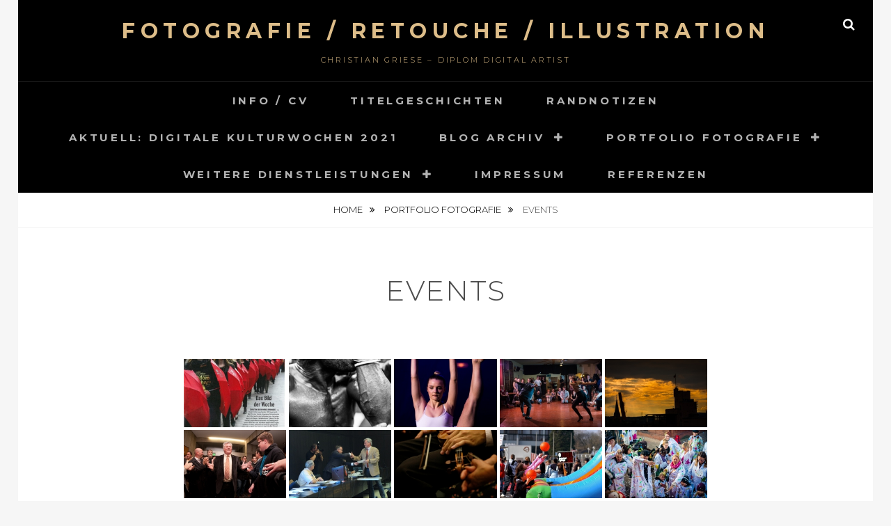

--- FILE ---
content_type: text/html; charset=UTF-8
request_url: http://authenticportrait.photography/portfolio-fotografie/for-events
body_size: 12865
content:
<!DOCTYPE html>
<html lang="de">
<head>
<meta charset="UTF-8">
<meta name="viewport" content="width=device-width, initial-scale=1">
<link rel="profile" href="http://gmpg.org/xfn/11">

<title>EVENTS &#8211; FOTOGRAFIE / RETOUCHE / ILLUSTRATION</title>
<meta name='robots' content='max-image-preview:large' />
<link rel='dns-prefetch' href='//fonts.googleapis.com' />
<link rel="alternate" type="application/rss+xml" title="FOTOGRAFIE / RETOUCHE / ILLUSTRATION &raquo; Feed" href="http://authenticportrait.photography/feed" />
<link rel="alternate" type="application/rss+xml" title="FOTOGRAFIE / RETOUCHE / ILLUSTRATION &raquo; Kommentar-Feed" href="http://authenticportrait.photography/comments/feed" />
<script type="text/javascript">
window._wpemojiSettings = {"baseUrl":"https:\/\/s.w.org\/images\/core\/emoji\/14.0.0\/72x72\/","ext":".png","svgUrl":"https:\/\/s.w.org\/images\/core\/emoji\/14.0.0\/svg\/","svgExt":".svg","source":{"concatemoji":"http:\/\/authenticportrait.photography\/wp-includes\/js\/wp-emoji-release.min.js?ver=6.2.8"}};
/*! This file is auto-generated */
!function(e,a,t){var n,r,o,i=a.createElement("canvas"),p=i.getContext&&i.getContext("2d");function s(e,t){p.clearRect(0,0,i.width,i.height),p.fillText(e,0,0);e=i.toDataURL();return p.clearRect(0,0,i.width,i.height),p.fillText(t,0,0),e===i.toDataURL()}function c(e){var t=a.createElement("script");t.src=e,t.defer=t.type="text/javascript",a.getElementsByTagName("head")[0].appendChild(t)}for(o=Array("flag","emoji"),t.supports={everything:!0,everythingExceptFlag:!0},r=0;r<o.length;r++)t.supports[o[r]]=function(e){if(p&&p.fillText)switch(p.textBaseline="top",p.font="600 32px Arial",e){case"flag":return s("\ud83c\udff3\ufe0f\u200d\u26a7\ufe0f","\ud83c\udff3\ufe0f\u200b\u26a7\ufe0f")?!1:!s("\ud83c\uddfa\ud83c\uddf3","\ud83c\uddfa\u200b\ud83c\uddf3")&&!s("\ud83c\udff4\udb40\udc67\udb40\udc62\udb40\udc65\udb40\udc6e\udb40\udc67\udb40\udc7f","\ud83c\udff4\u200b\udb40\udc67\u200b\udb40\udc62\u200b\udb40\udc65\u200b\udb40\udc6e\u200b\udb40\udc67\u200b\udb40\udc7f");case"emoji":return!s("\ud83e\udef1\ud83c\udffb\u200d\ud83e\udef2\ud83c\udfff","\ud83e\udef1\ud83c\udffb\u200b\ud83e\udef2\ud83c\udfff")}return!1}(o[r]),t.supports.everything=t.supports.everything&&t.supports[o[r]],"flag"!==o[r]&&(t.supports.everythingExceptFlag=t.supports.everythingExceptFlag&&t.supports[o[r]]);t.supports.everythingExceptFlag=t.supports.everythingExceptFlag&&!t.supports.flag,t.DOMReady=!1,t.readyCallback=function(){t.DOMReady=!0},t.supports.everything||(n=function(){t.readyCallback()},a.addEventListener?(a.addEventListener("DOMContentLoaded",n,!1),e.addEventListener("load",n,!1)):(e.attachEvent("onload",n),a.attachEvent("onreadystatechange",function(){"complete"===a.readyState&&t.readyCallback()})),(e=t.source||{}).concatemoji?c(e.concatemoji):e.wpemoji&&e.twemoji&&(c(e.twemoji),c(e.wpemoji)))}(window,document,window._wpemojiSettings);
</script>
<style type="text/css">
img.wp-smiley,
img.emoji {
	display: inline !important;
	border: none !important;
	box-shadow: none !important;
	height: 1em !important;
	width: 1em !important;
	margin: 0 0.07em !important;
	vertical-align: -0.1em !important;
	background: none !important;
	padding: 0 !important;
}
</style>
	<link rel='stylesheet' id='wp-block-library-css' href='http://authenticportrait.photography/wp-includes/css/dist/block-library/style.min.css?ver=6.2.8' type='text/css' media='all' />
<style id='wp-block-library-theme-inline-css' type='text/css'>
.wp-block-audio figcaption{color:#555;font-size:13px;text-align:center}.is-dark-theme .wp-block-audio figcaption{color:hsla(0,0%,100%,.65)}.wp-block-audio{margin:0 0 1em}.wp-block-code{border:1px solid #ccc;border-radius:4px;font-family:Menlo,Consolas,monaco,monospace;padding:.8em 1em}.wp-block-embed figcaption{color:#555;font-size:13px;text-align:center}.is-dark-theme .wp-block-embed figcaption{color:hsla(0,0%,100%,.65)}.wp-block-embed{margin:0 0 1em}.blocks-gallery-caption{color:#555;font-size:13px;text-align:center}.is-dark-theme .blocks-gallery-caption{color:hsla(0,0%,100%,.65)}.wp-block-image figcaption{color:#555;font-size:13px;text-align:center}.is-dark-theme .wp-block-image figcaption{color:hsla(0,0%,100%,.65)}.wp-block-image{margin:0 0 1em}.wp-block-pullquote{border-bottom:4px solid;border-top:4px solid;color:currentColor;margin-bottom:1.75em}.wp-block-pullquote cite,.wp-block-pullquote footer,.wp-block-pullquote__citation{color:currentColor;font-size:.8125em;font-style:normal;text-transform:uppercase}.wp-block-quote{border-left:.25em solid;margin:0 0 1.75em;padding-left:1em}.wp-block-quote cite,.wp-block-quote footer{color:currentColor;font-size:.8125em;font-style:normal;position:relative}.wp-block-quote.has-text-align-right{border-left:none;border-right:.25em solid;padding-left:0;padding-right:1em}.wp-block-quote.has-text-align-center{border:none;padding-left:0}.wp-block-quote.is-large,.wp-block-quote.is-style-large,.wp-block-quote.is-style-plain{border:none}.wp-block-search .wp-block-search__label{font-weight:700}.wp-block-search__button{border:1px solid #ccc;padding:.375em .625em}:where(.wp-block-group.has-background){padding:1.25em 2.375em}.wp-block-separator.has-css-opacity{opacity:.4}.wp-block-separator{border:none;border-bottom:2px solid;margin-left:auto;margin-right:auto}.wp-block-separator.has-alpha-channel-opacity{opacity:1}.wp-block-separator:not(.is-style-wide):not(.is-style-dots){width:100px}.wp-block-separator.has-background:not(.is-style-dots){border-bottom:none;height:1px}.wp-block-separator.has-background:not(.is-style-wide):not(.is-style-dots){height:2px}.wp-block-table{margin:0 0 1em}.wp-block-table td,.wp-block-table th{word-break:normal}.wp-block-table figcaption{color:#555;font-size:13px;text-align:center}.is-dark-theme .wp-block-table figcaption{color:hsla(0,0%,100%,.65)}.wp-block-video figcaption{color:#555;font-size:13px;text-align:center}.is-dark-theme .wp-block-video figcaption{color:hsla(0,0%,100%,.65)}.wp-block-video{margin:0 0 1em}.wp-block-template-part.has-background{margin-bottom:0;margin-top:0;padding:1.25em 2.375em}
</style>
<link rel='stylesheet' id='classic-theme-styles-css' href='http://authenticportrait.photography/wp-includes/css/classic-themes.min.css?ver=6.2.8' type='text/css' media='all' />
<style id='global-styles-inline-css' type='text/css'>
body{--wp--preset--color--black: #000000;--wp--preset--color--cyan-bluish-gray: #abb8c3;--wp--preset--color--white: #ffffff;--wp--preset--color--pale-pink: #f78da7;--wp--preset--color--vivid-red: #cf2e2e;--wp--preset--color--luminous-vivid-orange: #ff6900;--wp--preset--color--luminous-vivid-amber: #fcb900;--wp--preset--color--light-green-cyan: #7bdcb5;--wp--preset--color--vivid-green-cyan: #00d084;--wp--preset--color--pale-cyan-blue: #8ed1fc;--wp--preset--color--vivid-cyan-blue: #0693e3;--wp--preset--color--vivid-purple: #9b51e0;--wp--preset--color--medium-black: #333333;--wp--preset--color--gray: #999999;--wp--preset--color--medium-gray: #666666;--wp--preset--color--light-gray: #f2f2f2;--wp--preset--gradient--vivid-cyan-blue-to-vivid-purple: linear-gradient(135deg,rgba(6,147,227,1) 0%,rgb(155,81,224) 100%);--wp--preset--gradient--light-green-cyan-to-vivid-green-cyan: linear-gradient(135deg,rgb(122,220,180) 0%,rgb(0,208,130) 100%);--wp--preset--gradient--luminous-vivid-amber-to-luminous-vivid-orange: linear-gradient(135deg,rgba(252,185,0,1) 0%,rgba(255,105,0,1) 100%);--wp--preset--gradient--luminous-vivid-orange-to-vivid-red: linear-gradient(135deg,rgba(255,105,0,1) 0%,rgb(207,46,46) 100%);--wp--preset--gradient--very-light-gray-to-cyan-bluish-gray: linear-gradient(135deg,rgb(238,238,238) 0%,rgb(169,184,195) 100%);--wp--preset--gradient--cool-to-warm-spectrum: linear-gradient(135deg,rgb(74,234,220) 0%,rgb(151,120,209) 20%,rgb(207,42,186) 40%,rgb(238,44,130) 60%,rgb(251,105,98) 80%,rgb(254,248,76) 100%);--wp--preset--gradient--blush-light-purple: linear-gradient(135deg,rgb(255,206,236) 0%,rgb(152,150,240) 100%);--wp--preset--gradient--blush-bordeaux: linear-gradient(135deg,rgb(254,205,165) 0%,rgb(254,45,45) 50%,rgb(107,0,62) 100%);--wp--preset--gradient--luminous-dusk: linear-gradient(135deg,rgb(255,203,112) 0%,rgb(199,81,192) 50%,rgb(65,88,208) 100%);--wp--preset--gradient--pale-ocean: linear-gradient(135deg,rgb(255,245,203) 0%,rgb(182,227,212) 50%,rgb(51,167,181) 100%);--wp--preset--gradient--electric-grass: linear-gradient(135deg,rgb(202,248,128) 0%,rgb(113,206,126) 100%);--wp--preset--gradient--midnight: linear-gradient(135deg,rgb(2,3,129) 0%,rgb(40,116,252) 100%);--wp--preset--duotone--dark-grayscale: url('#wp-duotone-dark-grayscale');--wp--preset--duotone--grayscale: url('#wp-duotone-grayscale');--wp--preset--duotone--purple-yellow: url('#wp-duotone-purple-yellow');--wp--preset--duotone--blue-red: url('#wp-duotone-blue-red');--wp--preset--duotone--midnight: url('#wp-duotone-midnight');--wp--preset--duotone--magenta-yellow: url('#wp-duotone-magenta-yellow');--wp--preset--duotone--purple-green: url('#wp-duotone-purple-green');--wp--preset--duotone--blue-orange: url('#wp-duotone-blue-orange');--wp--preset--font-size--small: 14px;--wp--preset--font-size--medium: 20px;--wp--preset--font-size--large: 30px;--wp--preset--font-size--x-large: 42px;--wp--preset--font-size--normal: 17px;--wp--preset--font-size--huge: 40px;--wp--preset--spacing--20: 0.44rem;--wp--preset--spacing--30: 0.67rem;--wp--preset--spacing--40: 1rem;--wp--preset--spacing--50: 1.5rem;--wp--preset--spacing--60: 2.25rem;--wp--preset--spacing--70: 3.38rem;--wp--preset--spacing--80: 5.06rem;--wp--preset--shadow--natural: 6px 6px 9px rgba(0, 0, 0, 0.2);--wp--preset--shadow--deep: 12px 12px 50px rgba(0, 0, 0, 0.4);--wp--preset--shadow--sharp: 6px 6px 0px rgba(0, 0, 0, 0.2);--wp--preset--shadow--outlined: 6px 6px 0px -3px rgba(255, 255, 255, 1), 6px 6px rgba(0, 0, 0, 1);--wp--preset--shadow--crisp: 6px 6px 0px rgba(0, 0, 0, 1);}:where(.is-layout-flex){gap: 0.5em;}body .is-layout-flow > .alignleft{float: left;margin-inline-start: 0;margin-inline-end: 2em;}body .is-layout-flow > .alignright{float: right;margin-inline-start: 2em;margin-inline-end: 0;}body .is-layout-flow > .aligncenter{margin-left: auto !important;margin-right: auto !important;}body .is-layout-constrained > .alignleft{float: left;margin-inline-start: 0;margin-inline-end: 2em;}body .is-layout-constrained > .alignright{float: right;margin-inline-start: 2em;margin-inline-end: 0;}body .is-layout-constrained > .aligncenter{margin-left: auto !important;margin-right: auto !important;}body .is-layout-constrained > :where(:not(.alignleft):not(.alignright):not(.alignfull)){max-width: var(--wp--style--global--content-size);margin-left: auto !important;margin-right: auto !important;}body .is-layout-constrained > .alignwide{max-width: var(--wp--style--global--wide-size);}body .is-layout-flex{display: flex;}body .is-layout-flex{flex-wrap: wrap;align-items: center;}body .is-layout-flex > *{margin: 0;}:where(.wp-block-columns.is-layout-flex){gap: 2em;}.has-black-color{color: var(--wp--preset--color--black) !important;}.has-cyan-bluish-gray-color{color: var(--wp--preset--color--cyan-bluish-gray) !important;}.has-white-color{color: var(--wp--preset--color--white) !important;}.has-pale-pink-color{color: var(--wp--preset--color--pale-pink) !important;}.has-vivid-red-color{color: var(--wp--preset--color--vivid-red) !important;}.has-luminous-vivid-orange-color{color: var(--wp--preset--color--luminous-vivid-orange) !important;}.has-luminous-vivid-amber-color{color: var(--wp--preset--color--luminous-vivid-amber) !important;}.has-light-green-cyan-color{color: var(--wp--preset--color--light-green-cyan) !important;}.has-vivid-green-cyan-color{color: var(--wp--preset--color--vivid-green-cyan) !important;}.has-pale-cyan-blue-color{color: var(--wp--preset--color--pale-cyan-blue) !important;}.has-vivid-cyan-blue-color{color: var(--wp--preset--color--vivid-cyan-blue) !important;}.has-vivid-purple-color{color: var(--wp--preset--color--vivid-purple) !important;}.has-black-background-color{background-color: var(--wp--preset--color--black) !important;}.has-cyan-bluish-gray-background-color{background-color: var(--wp--preset--color--cyan-bluish-gray) !important;}.has-white-background-color{background-color: var(--wp--preset--color--white) !important;}.has-pale-pink-background-color{background-color: var(--wp--preset--color--pale-pink) !important;}.has-vivid-red-background-color{background-color: var(--wp--preset--color--vivid-red) !important;}.has-luminous-vivid-orange-background-color{background-color: var(--wp--preset--color--luminous-vivid-orange) !important;}.has-luminous-vivid-amber-background-color{background-color: var(--wp--preset--color--luminous-vivid-amber) !important;}.has-light-green-cyan-background-color{background-color: var(--wp--preset--color--light-green-cyan) !important;}.has-vivid-green-cyan-background-color{background-color: var(--wp--preset--color--vivid-green-cyan) !important;}.has-pale-cyan-blue-background-color{background-color: var(--wp--preset--color--pale-cyan-blue) !important;}.has-vivid-cyan-blue-background-color{background-color: var(--wp--preset--color--vivid-cyan-blue) !important;}.has-vivid-purple-background-color{background-color: var(--wp--preset--color--vivid-purple) !important;}.has-black-border-color{border-color: var(--wp--preset--color--black) !important;}.has-cyan-bluish-gray-border-color{border-color: var(--wp--preset--color--cyan-bluish-gray) !important;}.has-white-border-color{border-color: var(--wp--preset--color--white) !important;}.has-pale-pink-border-color{border-color: var(--wp--preset--color--pale-pink) !important;}.has-vivid-red-border-color{border-color: var(--wp--preset--color--vivid-red) !important;}.has-luminous-vivid-orange-border-color{border-color: var(--wp--preset--color--luminous-vivid-orange) !important;}.has-luminous-vivid-amber-border-color{border-color: var(--wp--preset--color--luminous-vivid-amber) !important;}.has-light-green-cyan-border-color{border-color: var(--wp--preset--color--light-green-cyan) !important;}.has-vivid-green-cyan-border-color{border-color: var(--wp--preset--color--vivid-green-cyan) !important;}.has-pale-cyan-blue-border-color{border-color: var(--wp--preset--color--pale-cyan-blue) !important;}.has-vivid-cyan-blue-border-color{border-color: var(--wp--preset--color--vivid-cyan-blue) !important;}.has-vivid-purple-border-color{border-color: var(--wp--preset--color--vivid-purple) !important;}.has-vivid-cyan-blue-to-vivid-purple-gradient-background{background: var(--wp--preset--gradient--vivid-cyan-blue-to-vivid-purple) !important;}.has-light-green-cyan-to-vivid-green-cyan-gradient-background{background: var(--wp--preset--gradient--light-green-cyan-to-vivid-green-cyan) !important;}.has-luminous-vivid-amber-to-luminous-vivid-orange-gradient-background{background: var(--wp--preset--gradient--luminous-vivid-amber-to-luminous-vivid-orange) !important;}.has-luminous-vivid-orange-to-vivid-red-gradient-background{background: var(--wp--preset--gradient--luminous-vivid-orange-to-vivid-red) !important;}.has-very-light-gray-to-cyan-bluish-gray-gradient-background{background: var(--wp--preset--gradient--very-light-gray-to-cyan-bluish-gray) !important;}.has-cool-to-warm-spectrum-gradient-background{background: var(--wp--preset--gradient--cool-to-warm-spectrum) !important;}.has-blush-light-purple-gradient-background{background: var(--wp--preset--gradient--blush-light-purple) !important;}.has-blush-bordeaux-gradient-background{background: var(--wp--preset--gradient--blush-bordeaux) !important;}.has-luminous-dusk-gradient-background{background: var(--wp--preset--gradient--luminous-dusk) !important;}.has-pale-ocean-gradient-background{background: var(--wp--preset--gradient--pale-ocean) !important;}.has-electric-grass-gradient-background{background: var(--wp--preset--gradient--electric-grass) !important;}.has-midnight-gradient-background{background: var(--wp--preset--gradient--midnight) !important;}.has-small-font-size{font-size: var(--wp--preset--font-size--small) !important;}.has-medium-font-size{font-size: var(--wp--preset--font-size--medium) !important;}.has-large-font-size{font-size: var(--wp--preset--font-size--large) !important;}.has-x-large-font-size{font-size: var(--wp--preset--font-size--x-large) !important;}
.wp-block-navigation a:where(:not(.wp-element-button)){color: inherit;}
:where(.wp-block-columns.is-layout-flex){gap: 2em;}
.wp-block-pullquote{font-size: 1.5em;line-height: 1.6;}
</style>
<link rel='stylesheet' id='fotografie-fonts-css' href='//fonts.googleapis.com/css?family=Montserrat:300,300i,700,700i' type='text/css' media='all' />
<link rel='stylesheet' id='font-awesome-css' href='http://authenticportrait.photography/wp-content/themes/fotografie/assets/css/font-awesome.css?ver=4.7.0' type='text/css' media='all' />
<link rel='stylesheet' id='fotografie-style-css' href='http://authenticportrait.photography/wp-content/themes/fotografie/style.css?ver=6.2.8' type='text/css' media='all' />
<link rel='stylesheet' id='fotografie-block-style-css' href='http://authenticportrait.photography/wp-content/themes/fotografie/assets/css/blocks.css?ver=1.0' type='text/css' media='all' />
<link rel='stylesheet' id='jquery-lazyloadxt-spinner-css-css' href='//authenticportrait.photography/wp-content/plugins/a3-lazy-load/assets/css/jquery.lazyloadxt.spinner.css?ver=6.2.8' type='text/css' media='all' />
<script type='text/javascript' src='http://authenticportrait.photography/wp-content/plugins/1and1-wordpress-assistant/js/cookies.js?ver=6.2.8' id='1and1-wp-cookies-js'></script>
<script type='text/javascript' src='http://authenticportrait.photography/wp-includes/js/jquery/jquery.min.js?ver=3.6.4' id='jquery-core-js'></script>
<script type='text/javascript' src='http://authenticportrait.photography/wp-includes/js/jquery/jquery-migrate.min.js?ver=3.4.0' id='jquery-migrate-js'></script>
<link rel="https://api.w.org/" href="http://authenticportrait.photography/wp-json/" /><link rel="alternate" type="application/json" href="http://authenticportrait.photography/wp-json/wp/v2/pages/72" /><link rel="EditURI" type="application/rsd+xml" title="RSD" href="http://authenticportrait.photography/xmlrpc.php?rsd" />
<link rel="wlwmanifest" type="application/wlwmanifest+xml" href="http://authenticportrait.photography/wp-includes/wlwmanifest.xml" />
<meta name="generator" content="WordPress 6.2.8" />
<link rel="canonical" href="http://authenticportrait.photography/portfolio-fotografie/for-events" />
<link rel='shortlink' href='http://authenticportrait.photography/?p=72' />
<link rel="alternate" type="application/json+oembed" href="http://authenticportrait.photography/wp-json/oembed/1.0/embed?url=http%3A%2F%2Fauthenticportrait.photography%2Fportfolio-fotografie%2Ffor-events" />
<link rel="alternate" type="text/xml+oembed" href="http://authenticportrait.photography/wp-json/oembed/1.0/embed?url=http%3A%2F%2Fauthenticportrait.photography%2Fportfolio-fotografie%2Ffor-events&#038;format=xml" />
<!-- <meta name="NextGEN" version="3.5.0" /> -->
<style type="text/css">.recentcomments a{display:inline !important;padding:0 !important;margin:0 !important;}</style><style type="text/css">.broken_link, a.broken_link {
	text-decoration: line-through;
}</style>		<style type="text/css">
					.site-title a,
			.site-description {
				color: #ddbd89;
			}
				</style>
		<link rel='stylesheet' id='ngg_trigger_buttons-css' href='http://authenticportrait.photography/wp-content/plugins/nextgen-gallery/products/photocrati_nextgen/modules/nextgen_gallery_display/static/trigger_buttons.css?ver=3.5.0' type='text/css' media='all' />
<link rel='stylesheet' id='simplelightbox-0-css' href='http://authenticportrait.photography/wp-content/plugins/nextgen-gallery/products/photocrati_nextgen/modules/lightbox/static/simplelightbox/simple-lightbox.css?ver=3.5.0' type='text/css' media='all' />
<link rel='stylesheet' id='fontawesome_v4_shim_style-css' href='https://use.fontawesome.com/releases/v5.3.1/css/v4-shims.css?ver=6.2.8' type='text/css' media='all' />
<link rel='stylesheet' id='fontawesome-css' href='https://use.fontawesome.com/releases/v5.3.1/css/all.css?ver=6.2.8' type='text/css' media='all' />
<link rel='stylesheet' id='nextgen_basic_thumbnails_style-css' href='http://authenticportrait.photography/wp-content/plugins/nextgen-gallery/products/photocrati_nextgen/modules/nextgen_basic_gallery/static/thumbnails/nextgen_basic_thumbnails.css?ver=3.5.0' type='text/css' media='all' />
<link rel='stylesheet' id='nextgen_pagination_style-css' href='http://authenticportrait.photography/wp-content/plugins/nextgen-gallery/products/photocrati_nextgen/modules/nextgen_pagination/static/style.css?ver=3.5.0' type='text/css' media='all' />
<link rel='stylesheet' id='nggallery-css' href='http://authenticportrait.photography/wp-content/ngg_styles/nggallery.css?ver=3.5.0' type='text/css' media='all' />
</head>

<body class="page-template-default page page-id-72 page-child parent-pageid-1182 wp-embed-responsive boxed-layout no-sidebar">

<svg xmlns="http://www.w3.org/2000/svg" viewBox="0 0 0 0" width="0" height="0" focusable="false" role="none" style="visibility: hidden; position: absolute; left: -9999px; overflow: hidden;" ><defs><filter id="wp-duotone-dark-grayscale"><feColorMatrix color-interpolation-filters="sRGB" type="matrix" values=" .299 .587 .114 0 0 .299 .587 .114 0 0 .299 .587 .114 0 0 .299 .587 .114 0 0 " /><feComponentTransfer color-interpolation-filters="sRGB" ><feFuncR type="table" tableValues="0 0.49803921568627" /><feFuncG type="table" tableValues="0 0.49803921568627" /><feFuncB type="table" tableValues="0 0.49803921568627" /><feFuncA type="table" tableValues="1 1" /></feComponentTransfer><feComposite in2="SourceGraphic" operator="in" /></filter></defs></svg><svg xmlns="http://www.w3.org/2000/svg" viewBox="0 0 0 0" width="0" height="0" focusable="false" role="none" style="visibility: hidden; position: absolute; left: -9999px; overflow: hidden;" ><defs><filter id="wp-duotone-grayscale"><feColorMatrix color-interpolation-filters="sRGB" type="matrix" values=" .299 .587 .114 0 0 .299 .587 .114 0 0 .299 .587 .114 0 0 .299 .587 .114 0 0 " /><feComponentTransfer color-interpolation-filters="sRGB" ><feFuncR type="table" tableValues="0 1" /><feFuncG type="table" tableValues="0 1" /><feFuncB type="table" tableValues="0 1" /><feFuncA type="table" tableValues="1 1" /></feComponentTransfer><feComposite in2="SourceGraphic" operator="in" /></filter></defs></svg><svg xmlns="http://www.w3.org/2000/svg" viewBox="0 0 0 0" width="0" height="0" focusable="false" role="none" style="visibility: hidden; position: absolute; left: -9999px; overflow: hidden;" ><defs><filter id="wp-duotone-purple-yellow"><feColorMatrix color-interpolation-filters="sRGB" type="matrix" values=" .299 .587 .114 0 0 .299 .587 .114 0 0 .299 .587 .114 0 0 .299 .587 .114 0 0 " /><feComponentTransfer color-interpolation-filters="sRGB" ><feFuncR type="table" tableValues="0.54901960784314 0.98823529411765" /><feFuncG type="table" tableValues="0 1" /><feFuncB type="table" tableValues="0.71764705882353 0.25490196078431" /><feFuncA type="table" tableValues="1 1" /></feComponentTransfer><feComposite in2="SourceGraphic" operator="in" /></filter></defs></svg><svg xmlns="http://www.w3.org/2000/svg" viewBox="0 0 0 0" width="0" height="0" focusable="false" role="none" style="visibility: hidden; position: absolute; left: -9999px; overflow: hidden;" ><defs><filter id="wp-duotone-blue-red"><feColorMatrix color-interpolation-filters="sRGB" type="matrix" values=" .299 .587 .114 0 0 .299 .587 .114 0 0 .299 .587 .114 0 0 .299 .587 .114 0 0 " /><feComponentTransfer color-interpolation-filters="sRGB" ><feFuncR type="table" tableValues="0 1" /><feFuncG type="table" tableValues="0 0.27843137254902" /><feFuncB type="table" tableValues="0.5921568627451 0.27843137254902" /><feFuncA type="table" tableValues="1 1" /></feComponentTransfer><feComposite in2="SourceGraphic" operator="in" /></filter></defs></svg><svg xmlns="http://www.w3.org/2000/svg" viewBox="0 0 0 0" width="0" height="0" focusable="false" role="none" style="visibility: hidden; position: absolute; left: -9999px; overflow: hidden;" ><defs><filter id="wp-duotone-midnight"><feColorMatrix color-interpolation-filters="sRGB" type="matrix" values=" .299 .587 .114 0 0 .299 .587 .114 0 0 .299 .587 .114 0 0 .299 .587 .114 0 0 " /><feComponentTransfer color-interpolation-filters="sRGB" ><feFuncR type="table" tableValues="0 0" /><feFuncG type="table" tableValues="0 0.64705882352941" /><feFuncB type="table" tableValues="0 1" /><feFuncA type="table" tableValues="1 1" /></feComponentTransfer><feComposite in2="SourceGraphic" operator="in" /></filter></defs></svg><svg xmlns="http://www.w3.org/2000/svg" viewBox="0 0 0 0" width="0" height="0" focusable="false" role="none" style="visibility: hidden; position: absolute; left: -9999px; overflow: hidden;" ><defs><filter id="wp-duotone-magenta-yellow"><feColorMatrix color-interpolation-filters="sRGB" type="matrix" values=" .299 .587 .114 0 0 .299 .587 .114 0 0 .299 .587 .114 0 0 .299 .587 .114 0 0 " /><feComponentTransfer color-interpolation-filters="sRGB" ><feFuncR type="table" tableValues="0.78039215686275 1" /><feFuncG type="table" tableValues="0 0.94901960784314" /><feFuncB type="table" tableValues="0.35294117647059 0.47058823529412" /><feFuncA type="table" tableValues="1 1" /></feComponentTransfer><feComposite in2="SourceGraphic" operator="in" /></filter></defs></svg><svg xmlns="http://www.w3.org/2000/svg" viewBox="0 0 0 0" width="0" height="0" focusable="false" role="none" style="visibility: hidden; position: absolute; left: -9999px; overflow: hidden;" ><defs><filter id="wp-duotone-purple-green"><feColorMatrix color-interpolation-filters="sRGB" type="matrix" values=" .299 .587 .114 0 0 .299 .587 .114 0 0 .299 .587 .114 0 0 .299 .587 .114 0 0 " /><feComponentTransfer color-interpolation-filters="sRGB" ><feFuncR type="table" tableValues="0.65098039215686 0.40392156862745" /><feFuncG type="table" tableValues="0 1" /><feFuncB type="table" tableValues="0.44705882352941 0.4" /><feFuncA type="table" tableValues="1 1" /></feComponentTransfer><feComposite in2="SourceGraphic" operator="in" /></filter></defs></svg><svg xmlns="http://www.w3.org/2000/svg" viewBox="0 0 0 0" width="0" height="0" focusable="false" role="none" style="visibility: hidden; position: absolute; left: -9999px; overflow: hidden;" ><defs><filter id="wp-duotone-blue-orange"><feColorMatrix color-interpolation-filters="sRGB" type="matrix" values=" .299 .587 .114 0 0 .299 .587 .114 0 0 .299 .587 .114 0 0 .299 .587 .114 0 0 " /><feComponentTransfer color-interpolation-filters="sRGB" ><feFuncR type="table" tableValues="0.098039215686275 1" /><feFuncG type="table" tableValues="0 0.66274509803922" /><feFuncB type="table" tableValues="0.84705882352941 0.41960784313725" /><feFuncA type="table" tableValues="1 1" /></feComponentTransfer><feComposite in2="SourceGraphic" operator="in" /></filter></defs></svg>
<div id="page" class="site">
	<div class="site-inner">
		<a class="skip-link screen-reader-text" href="#content">Skip to content</a>

		<header id="masthead" class="site-header" role="banner">

			
			<div class="site-header-main">

				
	<div class="site-branding">
		<div class="wrapper">
						<div id="site-details">
									<p class="site-title"><a href="http://authenticportrait.photography/" rel="home">FOTOGRAFIE / RETOUCHE / ILLUSTRATION</a></p>
								<h2 class="site-description">Christian Griese &#8211; Diplom Digital Artist</h2>
			</div><!-- #site-details -->
		</div><!-- .wrapper -->
	</div><!-- .site-branding -->

				
<div class="site-search">
	<button class="search-toggle" aria-expanded="false">
		<span class="screen-reader-text">Search</span>
	</button><!-- .search-toggle -->
	<div class="search-wrapper">
		

<form role="search" method="get" class="search-form" action="http://authenticportrait.photography/">
	<label>
		<span class="screen-reader-text">Search for:</span>

		<input type="search" class="search-field" placeholder="Enter keyword&hellip;" value="" name="s" />
	</label>

	<button type="submit" class="search-submit"><span class="search-button-text">Search</span></button>
</form>
	</div><!-- .search-wrapper -->
</div><!-- .site-search -->

					<div class="menu-toggle-wrapper">
		<button id="menu-toggle" class="menu-toggle" aria-controls="top-menu" aria-expanded="false"></span><span class="menu-label">Menu</span></button>
	</div><!-- .menu-toggle-wrapper -->
	<div id="site-header-menu" class="site-header-menu">
		<div class="wrapper">
			
				<nav id="site-navigation" class="main-navigation" role="navigation" aria-label="Primary Menu">
					<ul id="primary-menu" class="menu nav-menu"><li id="menu-item-55" class="menu-item menu-item-type-post_type menu-item-object-page menu-item-55"><a href="http://authenticportrait.photography/about">INFO / CV</a></li>
<li id="menu-item-1554" class="menu-item menu-item-type-post_type menu-item-object-page menu-item-home menu-item-1554"><a href="http://authenticportrait.photography/news">Titelgeschichten</a></li>
<li id="menu-item-1460" class="menu-item menu-item-type-post_type menu-item-object-page menu-item-1460"><a href="http://authenticportrait.photography/einblicke">Randnotizen</a></li>
<li id="menu-item-1447" class="menu-item menu-item-type-post_type menu-item-object-post menu-item-1447"><a href="http://authenticportrait.photography/digitale-kulturwochen-2021">AKTUELL: Digitale Kulturwochen 2021</a></li>
<li id="menu-item-1211" class="menu-item menu-item-type-post_type menu-item-object-page menu-item-has-children menu-item-1211"><a href="http://authenticportrait.photography/beitrags-archiv">Blog Archiv</a>
<ul class="sub-menu">
	<li id="menu-item-1208" class="menu-item menu-item-type-post_type menu-item-object-page menu-item-1208"><a href="http://authenticportrait.photography/neuste-beitraege">Neuste Beiträge</a></li>
	<li id="menu-item-1424" class="menu-item menu-item-type-post_type menu-item-object-page menu-item-1424"><a href="http://authenticportrait.photography/kunstprojekte">Kunstprojekte</a></li>
	<li id="menu-item-1431" class="menu-item menu-item-type-post_type menu-item-object-page menu-item-1431"><a href="http://authenticportrait.photography/making-offs-2">Making offs</a></li>
</ul>
</li>
<li id="menu-item-1183" class="menu-item menu-item-type-post_type menu-item-object-page current-page-ancestor current-menu-ancestor current-menu-parent current-page-parent current_page_parent current_page_ancestor menu-item-has-children menu-item-1183"><a href="http://authenticportrait.photography/portfolio-fotografie">Portfolio Fotografie</a>
<ul class="sub-menu">
	<li id="menu-item-1203" class="menu-item menu-item-type-post_type menu-item-object-page menu-item-1203"><a href="http://authenticportrait.photography/portfolio-fotografie/artists-athletes">PORTRAITS</a></li>
	<li id="menu-item-70" class="menu-item menu-item-type-post_type menu-item-object-page menu-item-70"><a href="http://authenticportrait.photography/portfolio-fotografie/for-journalism">PRESSE</a></li>
	<li id="menu-item-73" class="menu-item menu-item-type-post_type menu-item-object-page current-menu-item page_item page-item-72 current_page_item menu-item-73"><a href="http://authenticportrait.photography/portfolio-fotografie/for-events" aria-current="page">EVENTS</a></li>
	<li id="menu-item-1503" class="menu-item menu-item-type-post_type menu-item-object-page menu-item-1503"><a href="http://authenticportrait.photography/portfolio-fotografie/for-people-in-love">HOCHZEIT</a></li>
	<li id="menu-item-62" class="menu-item menu-item-type-post_type menu-item-object-page menu-item-62"><a href="http://authenticportrait.photography/for-buisnesses">WERBUNG &#038; KAMPAGNEN</a></li>
	<li id="menu-item-503" class="menu-item menu-item-type-post_type menu-item-object-page menu-item-503"><a href="http://authenticportrait.photography/portfolio-fotografie/nature-architecture">NATUR &#038; ARCHITEKTUR</a></li>
</ul>
</li>
<li id="menu-item-1438" class="menu-item menu-item-type-post_type menu-item-object-page menu-item-has-children menu-item-1438"><a href="http://authenticportrait.photography/weitere-dienstleistungen">weitere Dienstleistungen</a>
<ul class="sub-menu">
	<li id="menu-item-1391" class="menu-item menu-item-type-post_type menu-item-object-page menu-item-1391"><a href="http://authenticportrait.photography/music-videos">Music Videos</a></li>
	<li id="menu-item-1344" class="menu-item menu-item-type-post_type menu-item-object-page menu-item-1344"><a href="http://authenticportrait.photography/3d-animation-vfx">3D Animation / VFX</a></li>
	<li id="menu-item-699" class="menu-item menu-item-type-post_type menu-item-object-page menu-item-699"><a href="http://authenticportrait.photography/copywriting">COPYWRITING</a></li>
	<li id="menu-item-52" class="menu-item menu-item-type-post_type menu-item-object-page menu-item-52"><a href="http://authenticportrait.photography/workshops">Kurse / Coaching</a></li>
</ul>
</li>
<li id="menu-item-728" class="menu-item menu-item-type-post_type menu-item-object-page menu-item-728"><a href="http://authenticportrait.photography/impressum">IMPRESSUM</a></li>
<li id="menu-item-1299" class="menu-item menu-item-type-post_type menu-item-object-page menu-item-1299"><a href="http://authenticportrait.photography/refferenzen">REFERENZEN</a></li>
</ul>
			
				<div class="mobile-search-wrapper">
					

<form role="search" method="get" class="search-form" action="http://authenticportrait.photography/">
	<label>
		<span class="screen-reader-text">Search for:</span>

		<input type="search" class="search-field" placeholder="Enter keyword&hellip;" value="" name="s" />
	</label>

	<button type="submit" class="search-submit"><span class="search-button-text">Search</span></button>
</form>
				</div><!-- .search-wrapper -->

			</nav><!-- .main-navigation -->
		</div><!-- .wrapper -->
	</div><!-- .site-header-menu -->

			</div><!-- .site-header-main -->

		</header>

		
			<div class="breadcrumb-area custom">
				<div class="wrapper">
					<nav class="entry-breadcrumbs"><span class="breadcrumb" typeof="v:Breadcrumb"><a rel="v:url" property="v:title" href="http://authenticportrait.photography/">Home </a></span><span class="breadcrumb" typeof="v:Breadcrumb"><a rel="v:url" property="v:title" href="http://authenticportrait.photography/portfolio-fotografie">Portfolio Fotografie </a></span><span class="breadcrumb-current">EVENTS</span>
					</nav><!-- .entry-breadcrumbs -->
				</div><!-- .wrapper -->
			</div><!-- .breadcrumb-area -->
		<div id="content" class="site-content">

			
			
			
	<div class="wrapper singular-section">
		<div id="primary" class="content-area">
			<main id="main" class="site-main" role="main">
				
<article id="post-72" class="post-72 page type-page status-publish hentry">
	<div class="entry-container">
		<header class="entry-header">
			<h1 class="entry-title">EVENTS</h1>		</header>

		
		<div class="entry-content">
			
<!-- default-view.php -->
<div
	class="ngg-galleryoverview default-view  ngg-ajax-pagination-none"
	id="ngg-gallery-456f7ccd9c6d4fd3e2c66cbb651622c7-1">

		<!-- Thumbnails -->
				<div id="ngg-image-0" class="ngg-gallery-thumbnail-box ngg-5-columns" >
				        <div class="ngg-gallery-thumbnail">
            <a href="http://authenticportrait.photography/wp-content/gallery/press-and-events/2014_03_12-Idea-Magazin-Walk-for-Freedom.jpg"
               title=""
               data-src="http://authenticportrait.photography/wp-content/gallery/press-and-events/2014_03_12-Idea-Magazin-Walk-for-Freedom.jpg"
               data-thumbnail="http://authenticportrait.photography/wp-content/gallery/press-and-events/thumbs/thumbs_2014_03_12-Idea-Magazin-Walk-for-Freedom.jpg"
               data-image-id="437"
               data-title="2014_03_12-Idea-Magazin-Walk-for-Freedom"
               data-description=""
               data-image-slug="2014_03_12-idea-magazin-walk-for-freedom"
               class="ngg-simplelightbox" rel="456f7ccd9c6d4fd3e2c66cbb651622c7">
                <img
                    title="2014_03_12-Idea-Magazin-Walk-for-Freedom"
                    alt="2014_03_12-Idea-Magazin-Walk-for-Freedom"
                    src="http://authenticportrait.photography/wp-content/gallery/press-and-events/thumbs/thumbs_2014_03_12-Idea-Magazin-Walk-for-Freedom.jpg"
                    width="240"
                    height="160"
                    style="max-width:100%;"
                />
            </a>
        </div>
							</div> 
			
				<div id="ngg-image-1" class="ngg-gallery-thumbnail-box ngg-5-columns" >
				        <div class="ngg-gallery-thumbnail">
            <a href="http://authenticportrait.photography/wp-content/gallery/press-and-events/DONFACK-3244.jpg"
               title=""
               data-src="http://authenticportrait.photography/wp-content/gallery/press-and-events/DONFACK-3244.jpg"
               data-thumbnail="http://authenticportrait.photography/wp-content/gallery/press-and-events/thumbs/thumbs_DONFACK-3244.jpg"
               data-image-id="438"
               data-title="DONFACK-3244"
               data-description=""
               data-image-slug="donfack-3244"
               class="ngg-simplelightbox" rel="456f7ccd9c6d4fd3e2c66cbb651622c7">
                <img
                    title="DONFACK-3244"
                    alt="DONFACK-3244"
                    src="http://authenticportrait.photography/wp-content/gallery/press-and-events/thumbs/thumbs_DONFACK-3244.jpg"
                    width="240"
                    height="160"
                    style="max-width:100%;"
                />
            </a>
        </div>
							</div> 
			
				<div id="ngg-image-2" class="ngg-gallery-thumbnail-box ngg-5-columns" >
				        <div class="ngg-gallery-thumbnail">
            <a href="http://authenticportrait.photography/wp-content/gallery/press-and-events/Flow_Gymmotion-2937.jpg"
               title=""
               data-src="http://authenticportrait.photography/wp-content/gallery/press-and-events/Flow_Gymmotion-2937.jpg"
               data-thumbnail="http://authenticportrait.photography/wp-content/gallery/press-and-events/thumbs/thumbs_Flow_Gymmotion-2937.jpg"
               data-image-id="441"
               data-title="Flow_Gymmotion-2937"
               data-description=""
               data-image-slug="flow_gymmotion-2937-1"
               class="ngg-simplelightbox" rel="456f7ccd9c6d4fd3e2c66cbb651622c7">
                <img
                    title="Flow_Gymmotion-2937"
                    alt="Flow_Gymmotion-2937"
                    src="http://authenticportrait.photography/wp-content/gallery/press-and-events/thumbs/thumbs_Flow_Gymmotion-2937.jpg"
                    width="240"
                    height="160"
                    style="max-width:100%;"
                />
            </a>
        </div>
							</div> 
			
				<div id="ngg-image-3" class="ngg-gallery-thumbnail-box ngg-5-columns" >
				        <div class="ngg-gallery-thumbnail">
            <a href="http://authenticportrait.photography/wp-content/gallery/press-and-events/Flow_Lindy-3889.jpg"
               title=""
               data-src="http://authenticportrait.photography/wp-content/gallery/press-and-events/Flow_Lindy-3889.jpg"
               data-thumbnail="http://authenticportrait.photography/wp-content/gallery/press-and-events/thumbs/thumbs_Flow_Lindy-3889.jpg"
               data-image-id="442"
               data-title="Flow_Lindy-3889"
               data-description=""
               data-image-slug="flow_lindy-3889"
               class="ngg-simplelightbox" rel="456f7ccd9c6d4fd3e2c66cbb651622c7">
                <img
                    title="Flow_Lindy-3889"
                    alt="Flow_Lindy-3889"
                    src="http://authenticportrait.photography/wp-content/gallery/press-and-events/thumbs/thumbs_Flow_Lindy-3889.jpg"
                    width="240"
                    height="160"
                    style="max-width:100%;"
                />
            </a>
        </div>
							</div> 
			
				<div id="ngg-image-4" class="ngg-gallery-thumbnail-box ngg-5-columns" >
				        <div class="ngg-gallery-thumbnail">
            <a href="http://authenticportrait.photography/wp-content/gallery/press-and-events/SPRENGUNG.jpg"
               title=""
               data-src="http://authenticportrait.photography/wp-content/gallery/press-and-events/SPRENGUNG.jpg"
               data-thumbnail="http://authenticportrait.photography/wp-content/gallery/press-and-events/thumbs/thumbs_SPRENGUNG.jpg"
               data-image-id="454"
               data-title="SPRENGUNG"
               data-description=""
               data-image-slug="sprengung-1"
               class="ngg-simplelightbox" rel="456f7ccd9c6d4fd3e2c66cbb651622c7">
                <img
                    title="SPRENGUNG"
                    alt="SPRENGUNG"
                    src="http://authenticportrait.photography/wp-content/gallery/press-and-events/thumbs/thumbs_SPRENGUNG.jpg"
                    width="240"
                    height="160"
                    style="max-width:100%;"
                />
            </a>
        </div>
							</div> 
			
				<div id="ngg-image-5" class="ngg-gallery-thumbnail-box ngg-5-columns" >
				        <div class="ngg-gallery-thumbnail">
            <a href="http://authenticportrait.photography/wp-content/gallery/press-and-events/ib-a-obwahl_wagner-23.jpg"
               title=""
               data-src="http://authenticportrait.photography/wp-content/gallery/press-and-events/ib-a-obwahl_wagner-23.jpg"
               data-thumbnail="http://authenticportrait.photography/wp-content/gallery/press-and-events/thumbs/thumbs_ib-a-obwahl_wagner-23.jpg"
               data-image-id="445"
               data-title="ib-a-obwahl_wagner-23"
               data-description=""
               data-image-slug="ib-a-obwahl_wagner-23-1"
               class="ngg-simplelightbox" rel="456f7ccd9c6d4fd3e2c66cbb651622c7">
                <img
                    title="ib-a-obwahl_wagner-23"
                    alt="ib-a-obwahl_wagner-23"
                    src="http://authenticportrait.photography/wp-content/gallery/press-and-events/thumbs/thumbs_ib-a-obwahl_wagner-23.jpg"
                    width="240"
                    height="160"
                    style="max-width:100%;"
                />
            </a>
        </div>
							</div> 
			
				<div id="ngg-image-6" class="ngg-gallery-thumbnail-box ngg-5-columns" >
				        <div class="ngg-gallery-thumbnail">
            <a href="http://authenticportrait.photography/wp-content/gallery/press-and-events/SZI_3359.jpg"
               title=""
               data-src="http://authenticportrait.photography/wp-content/gallery/press-and-events/SZI_3359.jpg"
               data-thumbnail="http://authenticportrait.photography/wp-content/gallery/press-and-events/thumbs/thumbs_SZI_3359.jpg"
               data-image-id="459"
               data-title="SZI_3359"
               data-description=""
               data-image-slug="szi_3359-1"
               class="ngg-simplelightbox" rel="456f7ccd9c6d4fd3e2c66cbb651622c7">
                <img
                    title="SZI_3359"
                    alt="SZI_3359"
                    src="http://authenticportrait.photography/wp-content/gallery/press-and-events/thumbs/thumbs_SZI_3359.jpg"
                    width="240"
                    height="160"
                    style="max-width:100%;"
                />
            </a>
        </div>
							</div> 
			
				<div id="ngg-image-7" class="ngg-gallery-thumbnail-box ngg-5-columns" >
				        <div class="ngg-gallery-thumbnail">
            <a href="http://authenticportrait.photography/wp-content/gallery/press-and-events/DSC_0251-1.jpg"
               title=""
               data-src="http://authenticportrait.photography/wp-content/gallery/press-and-events/DSC_0251-1.jpg"
               data-thumbnail="http://authenticportrait.photography/wp-content/gallery/press-and-events/thumbs/thumbs_DSC_0251-1.jpg"
               data-image-id="439"
               data-title="DSC_0251-1"
               data-description=""
               data-image-slug="dsc_0251-1"
               class="ngg-simplelightbox" rel="456f7ccd9c6d4fd3e2c66cbb651622c7">
                <img
                    title="DSC_0251-1"
                    alt="DSC_0251-1"
                    src="http://authenticportrait.photography/wp-content/gallery/press-and-events/thumbs/thumbs_DSC_0251-1.jpg"
                    width="240"
                    height="160"
                    style="max-width:100%;"
                />
            </a>
        </div>
							</div> 
			
				<div id="ngg-image-8" class="ngg-gallery-thumbnail-box ngg-5-columns" >
				        <div class="ngg-gallery-thumbnail">
            <a href="http://authenticportrait.photography/wp-content/gallery/press-and-events/DSC_0449.jpg"
               title="Schools Out Ostern 2009"
               data-src="http://authenticportrait.photography/wp-content/gallery/press-and-events/DSC_0449.jpg"
               data-thumbnail="http://authenticportrait.photography/wp-content/gallery/press-and-events/thumbs/thumbs_DSC_0449.jpg"
               data-image-id="440"
               data-title="DSC_0449"
               data-description="Schools Out Ostern 2009"
               data-image-slug="dsc_0449"
               class="ngg-simplelightbox" rel="456f7ccd9c6d4fd3e2c66cbb651622c7">
                <img
                    title="DSC_0449"
                    alt="DSC_0449"
                    src="http://authenticportrait.photography/wp-content/gallery/press-and-events/thumbs/thumbs_DSC_0449.jpg"
                    width="240"
                    height="160"
                    style="max-width:100%;"
                />
            </a>
        </div>
							</div> 
			
				<div id="ngg-image-9" class="ngg-gallery-thumbnail-box ngg-5-columns" >
				        <div class="ngg-gallery-thumbnail">
            <a href="http://authenticportrait.photography/wp-content/gallery/press-and-events/Gulasch-8728.jpg"
               title=""
               data-src="http://authenticportrait.photography/wp-content/gallery/press-and-events/Gulasch-8728.jpg"
               data-thumbnail="http://authenticportrait.photography/wp-content/gallery/press-and-events/thumbs/thumbs_Gulasch-8728.jpg"
               data-image-id="443"
               data-title="Gulasch-8728"
               data-description=""
               data-image-slug="gulasch-8728"
               class="ngg-simplelightbox" rel="456f7ccd9c6d4fd3e2c66cbb651622c7">
                <img
                    title="Gulasch-8728"
                    alt="Gulasch-8728"
                    src="http://authenticportrait.photography/wp-content/gallery/press-and-events/thumbs/thumbs_Gulasch-8728.jpg"
                    width="240"
                    height="160"
                    style="max-width:100%;"
                />
            </a>
        </div>
							</div> 
			
				<div id="ngg-image-10" class="ngg-gallery-thumbnail-box ngg-5-columns" >
				        <div class="ngg-gallery-thumbnail">
            <a href="http://authenticportrait.photography/wp-content/gallery/press-and-events/StPatricks_CLang-6695.jpg"
               title=""
               data-src="http://authenticportrait.photography/wp-content/gallery/press-and-events/StPatricks_CLang-6695.jpg"
               data-thumbnail="http://authenticportrait.photography/wp-content/gallery/press-and-events/thumbs/thumbs_StPatricks_CLang-6695.jpg"
               data-image-id="457"
               data-title="StPatricks_CLang-6695"
               data-description=""
               data-image-slug="stpatricks_clang-6695"
               class="ngg-simplelightbox" rel="456f7ccd9c6d4fd3e2c66cbb651622c7">
                <img
                    title="StPatricks_CLang-6695"
                    alt="StPatricks_CLang-6695"
                    src="http://authenticportrait.photography/wp-content/gallery/press-and-events/thumbs/thumbs_StPatricks_CLang-6695.jpg"
                    width="240"
                    height="160"
                    style="max-width:100%;"
                />
            </a>
        </div>
							</div> 
			
				<div id="ngg-image-11" class="ngg-gallery-thumbnail-box ngg-5-columns" >
				        <div class="ngg-gallery-thumbnail">
            <a href="http://authenticportrait.photography/wp-content/gallery/press-and-events/StPatricks_CLang-6791.jpg"
               title=""
               data-src="http://authenticportrait.photography/wp-content/gallery/press-and-events/StPatricks_CLang-6791.jpg"
               data-thumbnail="http://authenticportrait.photography/wp-content/gallery/press-and-events/thumbs/thumbs_StPatricks_CLang-6791.jpg"
               data-image-id="458"
               data-title="StPatricks_CLang-6791"
               data-description=""
               data-image-slug="stpatricks_clang-6791"
               class="ngg-simplelightbox" rel="456f7ccd9c6d4fd3e2c66cbb651622c7">
                <img
                    title="StPatricks_CLang-6791"
                    alt="StPatricks_CLang-6791"
                    src="http://authenticportrait.photography/wp-content/gallery/press-and-events/thumbs/thumbs_StPatricks_CLang-6791.jpg"
                    width="240"
                    height="160"
                    style="max-width:100%;"
                />
            </a>
        </div>
							</div> 
			
				<div id="ngg-image-12" class="ngg-gallery-thumbnail-box ngg-5-columns" >
				        <div class="ngg-gallery-thumbnail">
            <a href="http://authenticportrait.photography/wp-content/gallery/press-and-events/Kartrennen-IGB-Auf-der-Streck_8.jpg"
               title=""
               data-src="http://authenticportrait.photography/wp-content/gallery/press-and-events/Kartrennen-IGB-Auf-der-Streck_8.jpg"
               data-thumbnail="http://authenticportrait.photography/wp-content/gallery/press-and-events/thumbs/thumbs_Kartrennen-IGB-Auf-der-Streck_8.jpg"
               data-image-id="446"
               data-title="Kartrennen-IGB-Auf-der-Streck_8"
               data-description=""
               data-image-slug="kartrennen-igb-auf-der-streck_8-1"
               class="ngg-simplelightbox" rel="456f7ccd9c6d4fd3e2c66cbb651622c7">
                <img
                    title="Kartrennen-IGB-Auf-der-Streck_8"
                    alt="Kartrennen-IGB-Auf-der-Streck_8"
                    src="http://authenticportrait.photography/wp-content/gallery/press-and-events/thumbs/thumbs_Kartrennen-IGB-Auf-der-Streck_8.jpg"
                    width="240"
                    height="160"
                    style="max-width:100%;"
                />
            </a>
        </div>
							</div> 
			
				<div id="ngg-image-13" class="ngg-gallery-thumbnail-box ngg-5-columns" >
				        <div class="ngg-gallery-thumbnail">
            <a href="http://authenticportrait.photography/wp-content/gallery/press-and-events/NOTC-87.jpg"
               title=""
               data-src="http://authenticportrait.photography/wp-content/gallery/press-and-events/NOTC-87.jpg"
               data-thumbnail="http://authenticportrait.photography/wp-content/gallery/press-and-events/thumbs/thumbs_NOTC-87.jpg"
               data-image-id="450"
               data-title="NOTC-87"
               data-description=""
               data-image-slug="notc-87-1"
               class="ngg-simplelightbox" rel="456f7ccd9c6d4fd3e2c66cbb651622c7">
                <img
                    title="NOTC-87"
                    alt="NOTC-87"
                    src="http://authenticportrait.photography/wp-content/gallery/press-and-events/thumbs/thumbs_NOTC-87.jpg"
                    width="240"
                    height="160"
                    style="max-width:100%;"
                />
            </a>
        </div>
							</div> 
			
				<div id="ngg-image-14" class="ngg-gallery-thumbnail-box ngg-5-columns" >
				        <div class="ngg-gallery-thumbnail">
            <a href="http://authenticportrait.photography/wp-content/gallery/press-and-events/SOUL-EXPERIENCE-5826.jpg"
               title=""
               data-src="http://authenticportrait.photography/wp-content/gallery/press-and-events/SOUL-EXPERIENCE-5826.jpg"
               data-thumbnail="http://authenticportrait.photography/wp-content/gallery/press-and-events/thumbs/thumbs_SOUL-EXPERIENCE-5826.jpg"
               data-image-id="453"
               data-title="SOUL-EXPERIENCE-5826"
               data-description=""
               data-image-slug="soul-experience-5826-1"
               class="ngg-simplelightbox" rel="456f7ccd9c6d4fd3e2c66cbb651622c7">
                <img
                    title="SOUL-EXPERIENCE-5826"
                    alt="SOUL-EXPERIENCE-5826"
                    src="http://authenticportrait.photography/wp-content/gallery/press-and-events/thumbs/thumbs_SOUL-EXPERIENCE-5826.jpg"
                    width="240"
                    height="160"
                    style="max-width:100%;"
                />
            </a>
        </div>
							</div> 
			
				<div id="ngg-image-15" class="ngg-gallery-thumbnail-box ngg-5-columns" >
				        <div class="ngg-gallery-thumbnail">
            <a href="http://authenticportrait.photography/wp-content/gallery/press-and-events/ib-a-a-KindergartenIGB.jpg"
               title=""
               data-src="http://authenticportrait.photography/wp-content/gallery/press-and-events/ib-a-a-KindergartenIGB.jpg"
               data-thumbnail="http://authenticportrait.photography/wp-content/gallery/press-and-events/thumbs/thumbs_ib-a-a-KindergartenIGB.jpg"
               data-image-id="444"
               data-title="ib-a-a-KindergartenIGB"
               data-description=""
               data-image-slug="ib-a-a-kindergartenigb-1"
               class="ngg-simplelightbox" rel="456f7ccd9c6d4fd3e2c66cbb651622c7">
                <img
                    title="ib-a-a-KindergartenIGB"
                    alt="ib-a-a-KindergartenIGB"
                    src="http://authenticportrait.photography/wp-content/gallery/press-and-events/thumbs/thumbs_ib-a-a-KindergartenIGB.jpg"
                    width="240"
                    height="160"
                    style="max-width:100%;"
                />
            </a>
        </div>
							</div> 
			
				<div id="ngg-image-16" class="ngg-gallery-thumbnail-box ngg-5-columns" >
				        <div class="ngg-gallery-thumbnail">
            <a href="http://authenticportrait.photography/wp-content/gallery/press-and-events/Gymmotion-2794.jpg"
               title=""
               data-src="http://authenticportrait.photography/wp-content/gallery/press-and-events/Gymmotion-2794.jpg"
               data-thumbnail="http://authenticportrait.photography/wp-content/gallery/press-and-events/thumbs/thumbs_Gymmotion-2794.jpg"
               data-image-id="462"
               data-title="Gymmotion-2794"
               data-description=""
               data-image-slug="gymmotion-2794-1"
               class="ngg-simplelightbox" rel="456f7ccd9c6d4fd3e2c66cbb651622c7">
                <img
                    title="Gymmotion-2794"
                    alt="Gymmotion-2794"
                    src="http://authenticportrait.photography/wp-content/gallery/press-and-events/thumbs/thumbs_Gymmotion-2794.jpg"
                    width="240"
                    height="160"
                    style="max-width:100%;"
                />
            </a>
        </div>
							</div> 
			
				<div id="ngg-image-17" class="ngg-gallery-thumbnail-box ngg-5-columns" >
				        <div class="ngg-gallery-thumbnail">
            <a href="http://authenticportrait.photography/wp-content/gallery/press-and-events/TK-1154.jpg"
               title=""
               data-src="http://authenticportrait.photography/wp-content/gallery/press-and-events/TK-1154.jpg"
               data-thumbnail="http://authenticportrait.photography/wp-content/gallery/press-and-events/thumbs/thumbs_TK-1154.jpg"
               data-image-id="465"
               data-title="TK-1154"
               data-description=""
               data-image-slug="tk-1154"
               class="ngg-simplelightbox" rel="456f7ccd9c6d4fd3e2c66cbb651622c7">
                <img
                    title="TK-1154"
                    alt="TK-1154"
                    src="http://authenticportrait.photography/wp-content/gallery/press-and-events/thumbs/thumbs_TK-1154.jpg"
                    width="240"
                    height="160"
                    style="max-width:100%;"
                />
            </a>
        </div>
							</div> 
			
				<div id="ngg-image-18" class="ngg-gallery-thumbnail-box ngg-5-columns" >
				        <div class="ngg-gallery-thumbnail">
            <a href="http://authenticportrait.photography/wp-content/gallery/press-and-events/Kartrennen-Ralph-Schumacher-Bernd-Schneider.jpg"
               title=""
               data-src="http://authenticportrait.photography/wp-content/gallery/press-and-events/Kartrennen-Ralph-Schumacher-Bernd-Schneider.jpg"
               data-thumbnail="http://authenticportrait.photography/wp-content/gallery/press-and-events/thumbs/thumbs_Kartrennen-Ralph-Schumacher-Bernd-Schneider.jpg"
               data-image-id="447"
               data-title="Kartrennen-Ralph-Schumacher-Bernd-Schneider"
               data-description=""
               data-image-slug="kartrennen-ralph-schumacher-bernd-schneider-1"
               class="ngg-simplelightbox" rel="456f7ccd9c6d4fd3e2c66cbb651622c7">
                <img
                    title="Kartrennen-Ralph-Schumacher-Bernd-Schneider"
                    alt="Kartrennen-Ralph-Schumacher-Bernd-Schneider"
                    src="http://authenticportrait.photography/wp-content/gallery/press-and-events/thumbs/thumbs_Kartrennen-Ralph-Schumacher-Bernd-Schneider.jpg"
                    width="240"
                    height="160"
                    style="max-width:100%;"
                />
            </a>
        </div>
							</div> 
			
				<div id="ngg-image-19" class="ngg-gallery-thumbnail-box ngg-5-columns" >
				        <div class="ngg-gallery-thumbnail">
            <a href="http://authenticportrait.photography/wp-content/gallery/press-and-events/NIGHT-OF-THE-CHAMPIONS-II-9755.jpg"
               title=""
               data-src="http://authenticportrait.photography/wp-content/gallery/press-and-events/NIGHT-OF-THE-CHAMPIONS-II-9755.jpg"
               data-thumbnail="http://authenticportrait.photography/wp-content/gallery/press-and-events/thumbs/thumbs_NIGHT-OF-THE-CHAMPIONS-II-9755.jpg"
               data-image-id="448"
               data-title="NIGHT-OF-THE-CHAMPIONS-II-9755"
               data-description=""
               data-image-slug="night-of-the-champions-ii-9755"
               class="ngg-simplelightbox" rel="456f7ccd9c6d4fd3e2c66cbb651622c7">
                <img
                    title="NIGHT-OF-THE-CHAMPIONS-II-9755"
                    alt="NIGHT-OF-THE-CHAMPIONS-II-9755"
                    src="http://authenticportrait.photography/wp-content/gallery/press-and-events/thumbs/thumbs_NIGHT-OF-THE-CHAMPIONS-II-9755.jpg"
                    width="240"
                    height="160"
                    style="max-width:100%;"
                />
            </a>
        </div>
							</div> 
			
				<div id="ngg-image-20" class="ngg-gallery-thumbnail-box ngg-5-columns" >
				        <div class="ngg-gallery-thumbnail">
            <a href="http://authenticportrait.photography/wp-content/gallery/press-and-events/NOTC-121.jpg"
               title=""
               data-src="http://authenticportrait.photography/wp-content/gallery/press-and-events/NOTC-121.jpg"
               data-thumbnail="http://authenticportrait.photography/wp-content/gallery/press-and-events/thumbs/thumbs_NOTC-121.jpg"
               data-image-id="449"
               data-title="NOTC-121"
               data-description=""
               data-image-slug="notc-121-1"
               class="ngg-simplelightbox" rel="456f7ccd9c6d4fd3e2c66cbb651622c7">
                <img
                    title="NOTC-121"
                    alt="NOTC-121"
                    src="http://authenticportrait.photography/wp-content/gallery/press-and-events/thumbs/thumbs_NOTC-121.jpg"
                    width="240"
                    height="160"
                    style="max-width:100%;"
                />
            </a>
        </div>
							</div> 
			
				<div id="ngg-image-21" class="ngg-gallery-thumbnail-box ngg-5-columns" >
				        <div class="ngg-gallery-thumbnail">
            <a href="http://authenticportrait.photography/wp-content/gallery/press-and-events/Oktoberfest-IGB-Frontal-Party-Pur-in-Aktion.jpg"
               title=""
               data-src="http://authenticportrait.photography/wp-content/gallery/press-and-events/Oktoberfest-IGB-Frontal-Party-Pur-in-Aktion.jpg"
               data-thumbnail="http://authenticportrait.photography/wp-content/gallery/press-and-events/thumbs/thumbs_Oktoberfest-IGB-Frontal-Party-Pur-in-Aktion.jpg"
               data-image-id="451"
               data-title="Oktoberfest-IGB-Frontal-Party-Pur-in-Aktion"
               data-description=""
               data-image-slug="oktoberfest-igb-frontal-party-pur-in-aktion"
               class="ngg-simplelightbox" rel="456f7ccd9c6d4fd3e2c66cbb651622c7">
                <img
                    title="Oktoberfest-IGB-Frontal-Party-Pur-in-Aktion"
                    alt="Oktoberfest-IGB-Frontal-Party-Pur-in-Aktion"
                    src="http://authenticportrait.photography/wp-content/gallery/press-and-events/thumbs/thumbs_Oktoberfest-IGB-Frontal-Party-Pur-in-Aktion.jpg"
                    width="240"
                    height="160"
                    style="max-width:100%;"
                />
            </a>
        </div>
							</div> 
			
				<div id="ngg-image-22" class="ngg-gallery-thumbnail-box ngg-5-columns" >
				        <div class="ngg-gallery-thumbnail">
            <a href="http://authenticportrait.photography/wp-content/gallery/press-and-events/Reserve-Royale-4412.jpg"
               title=""
               data-src="http://authenticportrait.photography/wp-content/gallery/press-and-events/Reserve-Royale-4412.jpg"
               data-thumbnail="http://authenticportrait.photography/wp-content/gallery/press-and-events/thumbs/thumbs_Reserve-Royale-4412.jpg"
               data-image-id="452"
               data-title="Reserve-Royale-4412"
               data-description=""
               data-image-slug="reserve-royale-4412-1"
               class="ngg-simplelightbox" rel="456f7ccd9c6d4fd3e2c66cbb651622c7">
                <img
                    title="Reserve-Royale-4412"
                    alt="Reserve-Royale-4412"
                    src="http://authenticportrait.photography/wp-content/gallery/press-and-events/thumbs/thumbs_Reserve-Royale-4412.jpg"
                    width="240"
                    height="160"
                    style="max-width:100%;"
                />
            </a>
        </div>
							</div> 
			
				<div id="ngg-image-23" class="ngg-gallery-thumbnail-box ngg-5-columns" >
				        <div class="ngg-gallery-thumbnail">
            <a href="http://authenticportrait.photography/wp-content/gallery/press-and-events/STE_2814.jpg"
               title=""
               data-src="http://authenticportrait.photography/wp-content/gallery/press-and-events/STE_2814.jpg"
               data-thumbnail="http://authenticportrait.photography/wp-content/gallery/press-and-events/thumbs/thumbs_STE_2814.jpg"
               data-image-id="455"
               data-title="STE_2814"
               data-description=""
               data-image-slug="ste_2814"
               class="ngg-simplelightbox" rel="456f7ccd9c6d4fd3e2c66cbb651622c7">
                <img
                    title="STE_2814"
                    alt="STE_2814"
                    src="http://authenticportrait.photography/wp-content/gallery/press-and-events/thumbs/thumbs_STE_2814.jpg"
                    width="240"
                    height="160"
                    style="max-width:100%;"
                />
            </a>
        </div>
							</div> 
			
				<div id="ngg-image-24" class="ngg-gallery-thumbnail-box ngg-5-columns" >
				        <div class="ngg-gallery-thumbnail">
            <a href="http://authenticportrait.photography/wp-content/gallery/press-and-events/STEELERS-0464-2.jpg"
               title=""
               data-src="http://authenticportrait.photography/wp-content/gallery/press-and-events/STEELERS-0464-2.jpg"
               data-thumbnail="http://authenticportrait.photography/wp-content/gallery/press-and-events/thumbs/thumbs_STEELERS-0464-2.jpg"
               data-image-id="456"
               data-title="STEELERS-0464-2"
               data-description=""
               data-image-slug="steelers-0464-2-1"
               class="ngg-simplelightbox" rel="456f7ccd9c6d4fd3e2c66cbb651622c7">
                <img
                    title="STEELERS-0464-2"
                    alt="STEELERS-0464-2"
                    src="http://authenticportrait.photography/wp-content/gallery/press-and-events/thumbs/thumbs_STEELERS-0464-2.jpg"
                    width="240"
                    height="160"
                    style="max-width:100%;"
                />
            </a>
        </div>
							</div> 
			
				<div id="ngg-image-25" class="ngg-gallery-thumbnail-box ngg-5-columns" >
				        <div class="ngg-gallery-thumbnail">
            <a href="http://authenticportrait.photography/wp-content/gallery/press-and-events/Treibjagd-1126.jpg"
               title=""
               data-src="http://authenticportrait.photography/wp-content/gallery/press-and-events/Treibjagd-1126.jpg"
               data-thumbnail="http://authenticportrait.photography/wp-content/gallery/press-and-events/thumbs/thumbs_Treibjagd-1126.jpg"
               data-image-id="460"
               data-title="Treibjagd-1126"
               data-description=""
               data-image-slug="treibjagd-1126"
               class="ngg-simplelightbox" rel="456f7ccd9c6d4fd3e2c66cbb651622c7">
                <img
                    title="Treibjagd-1126"
                    alt="Treibjagd-1126"
                    src="http://authenticportrait.photography/wp-content/gallery/press-and-events/thumbs/thumbs_Treibjagd-1126.jpg"
                    width="240"
                    height="160"
                    style="max-width:100%;"
                />
            </a>
        </div>
							</div> 
			
				<div id="ngg-image-26" class="ngg-gallery-thumbnail-box ngg-5-columns" >
				        <div class="ngg-gallery-thumbnail">
            <a href="http://authenticportrait.photography/wp-content/gallery/press-and-events/WALKforFreedom-9329.jpg"
               title=""
               data-src="http://authenticportrait.photography/wp-content/gallery/press-and-events/WALKforFreedom-9329.jpg"
               data-thumbnail="http://authenticportrait.photography/wp-content/gallery/press-and-events/thumbs/thumbs_WALKforFreedom-9329.jpg"
               data-image-id="461"
               data-title="WALKforFreedom-9329"
               data-description=""
               data-image-slug="walkforfreedom-9329"
               class="ngg-simplelightbox" rel="456f7ccd9c6d4fd3e2c66cbb651622c7">
                <img
                    title="WALKforFreedom-9329"
                    alt="WALKforFreedom-9329"
                    src="http://authenticportrait.photography/wp-content/gallery/press-and-events/thumbs/thumbs_WALKforFreedom-9329.jpg"
                    width="240"
                    height="160"
                    style="max-width:100%;"
                />
            </a>
        </div>
							</div> 
			
				<div id="ngg-image-27" class="ngg-gallery-thumbnail-box ngg-5-columns" >
				        <div class="ngg-gallery-thumbnail">
            <a href="http://authenticportrait.photography/wp-content/gallery/press-and-events/24-Stunden-Lauf-Franz-Feller.jpg"
               title=""
               data-src="http://authenticportrait.photography/wp-content/gallery/press-and-events/24-Stunden-Lauf-Franz-Feller.jpg"
               data-thumbnail="http://authenticportrait.photography/wp-content/gallery/press-and-events/thumbs/thumbs_24-Stunden-Lauf-Franz-Feller.jpg"
               data-image-id="463"
               data-title="24-Stunden-Lauf-Franz-Feller"
               data-description=""
               data-image-slug="24-stunden-lauf-franz-feller"
               class="ngg-simplelightbox" rel="456f7ccd9c6d4fd3e2c66cbb651622c7">
                <img
                    title="24-Stunden-Lauf-Franz-Feller"
                    alt="24-Stunden-Lauf-Franz-Feller"
                    src="http://authenticportrait.photography/wp-content/gallery/press-and-events/thumbs/thumbs_24-Stunden-Lauf-Franz-Feller.jpg"
                    width="240"
                    height="160"
                    style="max-width:100%;"
                />
            </a>
        </div>
							</div> 
			
				<div id="ngg-image-28" class="ngg-gallery-thumbnail-box ngg-5-columns" >
				        <div class="ngg-gallery-thumbnail">
            <a href="http://authenticportrait.photography/wp-content/gallery/press-and-events/FUNKY-7928.jpg"
               title=""
               data-src="http://authenticportrait.photography/wp-content/gallery/press-and-events/FUNKY-7928.jpg"
               data-thumbnail="http://authenticportrait.photography/wp-content/gallery/press-and-events/thumbs/thumbs_FUNKY-7928.jpg"
               data-image-id="464"
               data-title="FUNKY-7928"
               data-description=""
               data-image-slug="funky-7928-1"
               class="ngg-simplelightbox" rel="456f7ccd9c6d4fd3e2c66cbb651622c7">
                <img
                    title="FUNKY-7928"
                    alt="FUNKY-7928"
                    src="http://authenticportrait.photography/wp-content/gallery/press-and-events/thumbs/thumbs_FUNKY-7928.jpg"
                    width="240"
                    height="160"
                    style="max-width:100%;"
                />
            </a>
        </div>
							</div> 
			
	
	<br style="clear: both" />

	
		<!-- Pagination -->
	<div class='ngg-clear'></div>	</div>

		</div>
		<footer class="entry-footer">
					</footer>
	</div><!-- .entry-container -->
</article><!-- #post-## -->
			</main><!-- #main -->
		</div><!-- #primary -->
			</div><!-- .wrapper -->

		</div>
		<footer id="colophon" class="site-footer" role="contentinfo">
			

			<div id="site-generator">
				<div class="wrapper">
					<div class="site-social">
   </div><!-- .site-social -->

					<div class="site-info">
	Copyright &copy; 2026 <a href="http://authenticportrait.photography/">FOTOGRAFIE / RETOUCHE / ILLUSTRATION</a>. All Rights Reserved.  &#124; Fotografie&nbsp;by&nbsp;<a target="_blank" href="https://catchthemes.com/">Catch Themes</a></div><!-- .site-info -->


				</div><!-- .wrapper -->
			</div><!-- #site-generator -->
		</footer>
	</div><!-- .site-inner -->
</div><!-- #page -->
<!-- ngg_resource_manager_marker --><script type='text/javascript' src='http://authenticportrait.photography/wp-content/themes/fotografie/assets/js/skip-link-focus-fix.min.js?ver=20170616' id='fotografie-skip-link-focus-fix-js'></script>
<script type='text/javascript' src='http://authenticportrait.photography/wp-content/themes/fotografie/assets/js/navigation.min.js?ver=20170616' id='fotografie-navigation-js'></script>
<script type='text/javascript' src='http://authenticportrait.photography/wp-content/themes/fotografie/assets/js/jquery.matchHeight.min.js?ver=20151215' id='jquery-match-height-js'></script>
<script type='text/javascript' id='fotografie-custom-script-js-extra'>
/* <![CDATA[ */
var fotografieScreenReaderText = {"expand":"expand child menu","collapse":"collapse child menu"};
/* ]]> */
</script>
<script type='text/javascript' src='http://authenticportrait.photography/wp-content/themes/fotografie/assets/js/custom-scripts.min.js?ver=20170616' id='fotografie-custom-script-js'></script>
<script type='text/javascript' id='jquery-lazyloadxt-js-extra'>
/* <![CDATA[ */
var a3_lazyload_params = {"apply_images":"1","apply_videos":"1"};
/* ]]> */
</script>
<script type='text/javascript' src='//authenticportrait.photography/wp-content/plugins/a3-lazy-load/assets/js/jquery.lazyloadxt.extra.min.js?ver=2.7.0' id='jquery-lazyloadxt-js'></script>
<script type='text/javascript' src='//authenticportrait.photography/wp-content/plugins/a3-lazy-load/assets/js/jquery.lazyloadxt.srcset.min.js?ver=2.7.0' id='jquery-lazyloadxt-srcset-js'></script>
<script type='text/javascript' id='jquery-lazyloadxt-extend-js-extra'>
/* <![CDATA[ */
var a3_lazyload_extend_params = {"edgeY":"0","horizontal_container_classnames":""};
/* ]]> */
</script>
<script type='text/javascript' src='//authenticportrait.photography/wp-content/plugins/a3-lazy-load/assets/js/jquery.lazyloadxt.extend.js?ver=2.7.0' id='jquery-lazyloadxt-extend-js'></script>
<script type='text/javascript' id='photocrati_ajax-js-extra'>
/* <![CDATA[ */
var photocrati_ajax = {"url":"http:\/\/authenticportrait.photography\/index.php?photocrati_ajax=1","wp_home_url":"http:\/\/authenticportrait.photography","wp_site_url":"http:\/\/authenticportrait.photography","wp_root_url":"http:\/\/authenticportrait.photography","wp_plugins_url":"http:\/\/authenticportrait.photography\/wp-content\/plugins","wp_content_url":"http:\/\/authenticportrait.photography\/wp-content","wp_includes_url":"http:\/\/authenticportrait.photography\/wp-includes\/","ngg_param_slug":"nggallery"};
/* ]]> */
</script>
<script type='text/javascript' src='http://authenticportrait.photography/wp-content/plugins/nextgen-gallery/products/photocrati_nextgen/modules/ajax/static/ajax.min.js?ver=3.5.0' id='photocrati_ajax-js'></script>
<script type='text/javascript' id='ngg_common-js-extra'>
/* <![CDATA[ */

var galleries = {};
galleries.gallery_456f7ccd9c6d4fd3e2c66cbb651622c7 = {"id":null,"source":"galleries","container_ids":["8"],"gallery_ids":[],"album_ids":[],"tag_ids":[],"display_type":"photocrati-nextgen_basic_thumbnails","exclusions":[],"order_by":"sortorder","order_direction":"ASC","image_ids":[],"entity_ids":[],"tagcloud":false,"returns":"included","slug":null,"sortorder":[],"display_settings":{"override_thumbnail_settings":"0","thumbnail_width":"240","thumbnail_height":"160","thumbnail_crop":"0","images_per_page":"40","number_of_columns":"5","ajax_pagination":"0","show_all_in_lightbox":"0","use_imagebrowser_effect":"0","show_slideshow_link":"0","slideshow_link_text":"View Slideshow","display_view":"default-view.php","template":"","use_lightbox_effect":true,"display_no_images_error":1,"disable_pagination":0,"thumbnail_quality":"100","thumbnail_watermark":0,"ngg_triggers_display":"never","_errors":[]},"excluded_container_ids":[],"maximum_entity_count":500,"__defaults_set":true,"_errors":[],"ID":"456f7ccd9c6d4fd3e2c66cbb651622c7"};
galleries.gallery_456f7ccd9c6d4fd3e2c66cbb651622c7.wordpress_page_root = "http:\/\/authenticportrait.photography\/portfolio-fotografie\/for-events";
var nextgen_lightbox_settings = {"static_path":"http:\/\/authenticportrait.photography\/wp-content\/plugins\/nextgen-gallery\/products\/photocrati_nextgen\/modules\/lightbox\/static\/{placeholder}","context":"nextgen_images"};
/* ]]> */
</script>
<script type='text/javascript' src='http://authenticportrait.photography/wp-content/plugins/nextgen-gallery/products/photocrati_nextgen/modules/nextgen_gallery_display/static/common.js?ver=3.5.0' id='ngg_common-js'></script>
<script type='text/javascript' id='ngg_common-js-after'>
            var nggLastTimeoutVal = 1000;

			var nggRetryFailedImage = function(img) {
				setTimeout(function(){
					img.src = img.src;
				}, nggLastTimeoutVal);
			
				nggLastTimeoutVal += 500;
			}
        
</script>
<script type='text/javascript' src='http://authenticportrait.photography/wp-content/plugins/nextgen-gallery/products/photocrati_nextgen/modules/nextgen_basic_gallery/static/thumbnails/nextgen_basic_thumbnails.js?ver=3.5.0' id='photocrati-nextgen_basic_thumbnails-js'></script>
<script type='text/javascript' src='http://authenticportrait.photography/wp-content/plugins/nextgen-gallery/products/photocrati_nextgen/modules/lightbox/static/lightbox_context.js?ver=3.5.0' id='ngg_lightbox_context-js'></script>
<script type='text/javascript' src='http://authenticportrait.photography/wp-content/plugins/nextgen-gallery/products/photocrati_nextgen/modules/lightbox/static/simplelightbox/simple-lightbox.js?ver=3.5.0' id='simplelightbox-0-js'></script>
<script type='text/javascript' src='http://authenticportrait.photography/wp-content/plugins/nextgen-gallery/products/photocrati_nextgen/modules/lightbox/static/simplelightbox/nextgen_simple_lightbox_init.js?ver=3.5.0' id='simplelightbox-1-js'></script>
<script type='text/javascript' src='https://use.fontawesome.com/releases/v5.3.1/js/v4-shims.js?ver=5.3.1' id='fontawesome_v4_shim-js'></script>
<script type='text/javascript' defer integrity="sha384-kW+oWsYx3YpxvjtZjFXqazFpA7UP/MbiY4jvs+RWZo2+N94PFZ36T6TFkc9O3qoB" crossorigin="anonymous" data-auto-replace-svg="false" data-keep-original-source="false" data-search-pseudo-elements src='https://use.fontawesome.com/releases/v5.3.1/js/all.js?ver=5.3.1' id='fontawesome-js'></script>
<a href="#masthead" id="scrollup" class="backtotop"><span class="screen-reader-text">Scroll Up</span></a>
</body>
</html>
